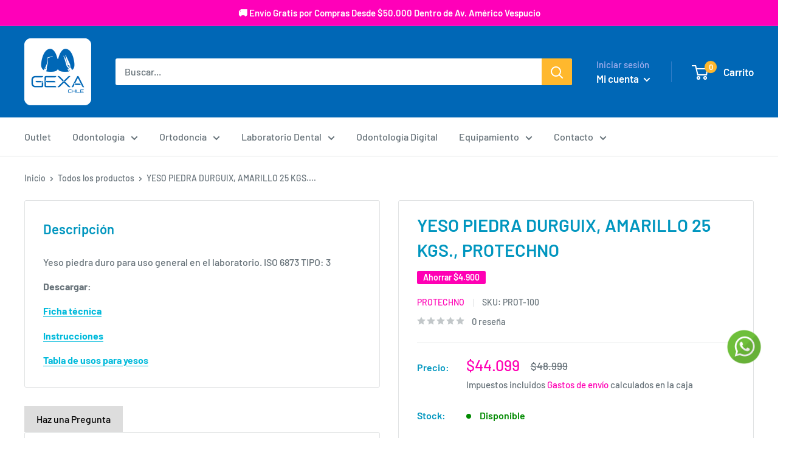

--- FILE ---
content_type: text/css
request_url: https://gexachile.cl/cdn/shop/t/2/assets/custom-rcd.css?v=159007086736785665261645110733
body_size: -439
content:
@charset "utf-8";

/* 
	Estilos RCD
*/

.quick-links {
  white-space: nowrap;
  overflow: hidden;
  display: block;
}


.button--newsletter {
  background: var(--footer-background-color);
  color: var(--primary-button-text-color);
}

.button--newsletter:hover {
  background: var(--secondary-button-background);
}
  

.button--accent {
  background: var(--footer-accent-color);
  color: var(--primary-button-text-color);
}

.button--accent:hover {
  background: rgba(var(--footer-accent-color-rgb), 0.8)!important;
}

--- FILE ---
content_type: text/javascript; charset=utf-8
request_url: https://gexachile.cl/products/saco-yeso-piedra-duro-tipo-iii-amarillo-durguix.js
body_size: -53
content:
{"id":8806881296522,"title":"YESO PIEDRA DURGUIX, AMARILLO 25 KGS., PROTECHNO","handle":"saco-yeso-piedra-duro-tipo-iii-amarillo-durguix","description":"\u003cp\u003eYeso piedra duro para uso general en el laboratorio. ISO 6873 TIPO: 3\u003c\/p\u003e\n \n \u003cp\u003e\u003cstrong\u003eDescargar:\u003c\/strong\u003e\u003c\/p\u003e\n \n \u003cp\u003e\u003cstrong\u003e\u003ca href=\"http:\/\/brochures.protechno.com\/Docs\/FP\/01\/FP_Y_Durguix_ES.pdf\" target=\"_blank\" rel=\"nofollow noreferrer noopener\" class=\"btn btn-default\"\u003eFicha técnica \u003c\/a\u003e\u003c\/strong\u003e\u003c\/p\u003e\n \n \u003cp\u003e\u003cstrong\u003e\u003ca href=\"http:\/\/brochures.protechno.com\/Docs\/\/HI\/01\/HI-Y-DURGUIX.pdf\" target=\"_blank\" rel=\"nofollow noreferrer noopener\" class=\"btn btn-default\"\u003eInstrucciones\u003c\/a\u003e\u003c\/strong\u003e\u003c\/p\u003e\n \n \u003cp\u003e\u003cstrong\u003e\u003ca href=\"http:\/\/brochures.protechno.com\/Docs\/Tablas\/StoneTable_ES_EN_FR.pdf\" target=\"_blank\" rel=\"nofollow noreferrer noopener\" class=\"btn btn-default\"\u003eTabla de usos para yesos\u003c\/a\u003e\u003c\/strong\u003e\u003c\/p\u003e","published_at":"2025-12-26T14:35:34-05:00","created_at":"2025-12-16T22:11:51-05:00","vendor":"PROTECHNO","type":"PROTECHNO,Laboratorio dental,Prótesis,Elaboración de modelos","tags":["bases metálicas","Elaboración de modelos","Esqueléticos","Laboratorio dental","PROTECHNO","Prótesis","Prótesis fijas (coronas y puentes)"],"price":4409900,"price_min":4409900,"price_max":4409900,"available":true,"price_varies":false,"compare_at_price":4899900,"compare_at_price_min":4899900,"compare_at_price_max":4899900,"compare_at_price_varies":false,"variants":[{"id":47473577984138,"title":"Default Title","option1":"Default Title","option2":null,"option3":null,"sku":"PROT-100","requires_shipping":true,"taxable":true,"featured_image":null,"available":true,"name":"YESO PIEDRA DURGUIX, AMARILLO 25 KGS., PROTECHNO","public_title":null,"options":["Default Title"],"price":4409900,"weight":250000,"compare_at_price":4899900,"inventory_management":"shopify","barcode":null,"requires_selling_plan":false,"selling_plan_allocations":[]}],"images":[],"featured_image":null,"options":[{"name":"Title","position":1,"values":["Default Title"]}],"url":"\/products\/saco-yeso-piedra-duro-tipo-iii-amarillo-durguix","requires_selling_plan":false,"selling_plan_groups":[]}